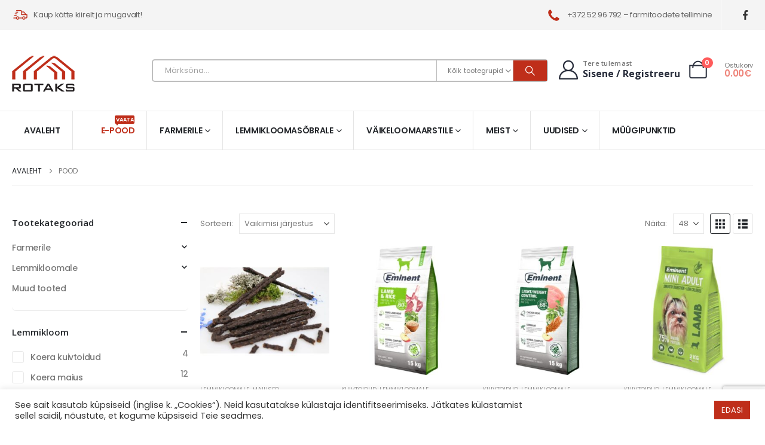

--- FILE ---
content_type: text/html; charset=utf-8
request_url: https://www.google.com/recaptcha/api2/anchor?ar=1&k=6LdtR_UrAAAAAIJrFKlka8d-Pch4zeaA5t2XEUab&co=aHR0cHM6Ly9yb3Rha3MuZWU6NDQz&hl=en&v=N67nZn4AqZkNcbeMu4prBgzg&size=invisible&anchor-ms=20000&execute-ms=30000&cb=u1vk90kzk7xq
body_size: 48975
content:
<!DOCTYPE HTML><html dir="ltr" lang="en"><head><meta http-equiv="Content-Type" content="text/html; charset=UTF-8">
<meta http-equiv="X-UA-Compatible" content="IE=edge">
<title>reCAPTCHA</title>
<style type="text/css">
/* cyrillic-ext */
@font-face {
  font-family: 'Roboto';
  font-style: normal;
  font-weight: 400;
  font-stretch: 100%;
  src: url(//fonts.gstatic.com/s/roboto/v48/KFO7CnqEu92Fr1ME7kSn66aGLdTylUAMa3GUBHMdazTgWw.woff2) format('woff2');
  unicode-range: U+0460-052F, U+1C80-1C8A, U+20B4, U+2DE0-2DFF, U+A640-A69F, U+FE2E-FE2F;
}
/* cyrillic */
@font-face {
  font-family: 'Roboto';
  font-style: normal;
  font-weight: 400;
  font-stretch: 100%;
  src: url(//fonts.gstatic.com/s/roboto/v48/KFO7CnqEu92Fr1ME7kSn66aGLdTylUAMa3iUBHMdazTgWw.woff2) format('woff2');
  unicode-range: U+0301, U+0400-045F, U+0490-0491, U+04B0-04B1, U+2116;
}
/* greek-ext */
@font-face {
  font-family: 'Roboto';
  font-style: normal;
  font-weight: 400;
  font-stretch: 100%;
  src: url(//fonts.gstatic.com/s/roboto/v48/KFO7CnqEu92Fr1ME7kSn66aGLdTylUAMa3CUBHMdazTgWw.woff2) format('woff2');
  unicode-range: U+1F00-1FFF;
}
/* greek */
@font-face {
  font-family: 'Roboto';
  font-style: normal;
  font-weight: 400;
  font-stretch: 100%;
  src: url(//fonts.gstatic.com/s/roboto/v48/KFO7CnqEu92Fr1ME7kSn66aGLdTylUAMa3-UBHMdazTgWw.woff2) format('woff2');
  unicode-range: U+0370-0377, U+037A-037F, U+0384-038A, U+038C, U+038E-03A1, U+03A3-03FF;
}
/* math */
@font-face {
  font-family: 'Roboto';
  font-style: normal;
  font-weight: 400;
  font-stretch: 100%;
  src: url(//fonts.gstatic.com/s/roboto/v48/KFO7CnqEu92Fr1ME7kSn66aGLdTylUAMawCUBHMdazTgWw.woff2) format('woff2');
  unicode-range: U+0302-0303, U+0305, U+0307-0308, U+0310, U+0312, U+0315, U+031A, U+0326-0327, U+032C, U+032F-0330, U+0332-0333, U+0338, U+033A, U+0346, U+034D, U+0391-03A1, U+03A3-03A9, U+03B1-03C9, U+03D1, U+03D5-03D6, U+03F0-03F1, U+03F4-03F5, U+2016-2017, U+2034-2038, U+203C, U+2040, U+2043, U+2047, U+2050, U+2057, U+205F, U+2070-2071, U+2074-208E, U+2090-209C, U+20D0-20DC, U+20E1, U+20E5-20EF, U+2100-2112, U+2114-2115, U+2117-2121, U+2123-214F, U+2190, U+2192, U+2194-21AE, U+21B0-21E5, U+21F1-21F2, U+21F4-2211, U+2213-2214, U+2216-22FF, U+2308-230B, U+2310, U+2319, U+231C-2321, U+2336-237A, U+237C, U+2395, U+239B-23B7, U+23D0, U+23DC-23E1, U+2474-2475, U+25AF, U+25B3, U+25B7, U+25BD, U+25C1, U+25CA, U+25CC, U+25FB, U+266D-266F, U+27C0-27FF, U+2900-2AFF, U+2B0E-2B11, U+2B30-2B4C, U+2BFE, U+3030, U+FF5B, U+FF5D, U+1D400-1D7FF, U+1EE00-1EEFF;
}
/* symbols */
@font-face {
  font-family: 'Roboto';
  font-style: normal;
  font-weight: 400;
  font-stretch: 100%;
  src: url(//fonts.gstatic.com/s/roboto/v48/KFO7CnqEu92Fr1ME7kSn66aGLdTylUAMaxKUBHMdazTgWw.woff2) format('woff2');
  unicode-range: U+0001-000C, U+000E-001F, U+007F-009F, U+20DD-20E0, U+20E2-20E4, U+2150-218F, U+2190, U+2192, U+2194-2199, U+21AF, U+21E6-21F0, U+21F3, U+2218-2219, U+2299, U+22C4-22C6, U+2300-243F, U+2440-244A, U+2460-24FF, U+25A0-27BF, U+2800-28FF, U+2921-2922, U+2981, U+29BF, U+29EB, U+2B00-2BFF, U+4DC0-4DFF, U+FFF9-FFFB, U+10140-1018E, U+10190-1019C, U+101A0, U+101D0-101FD, U+102E0-102FB, U+10E60-10E7E, U+1D2C0-1D2D3, U+1D2E0-1D37F, U+1F000-1F0FF, U+1F100-1F1AD, U+1F1E6-1F1FF, U+1F30D-1F30F, U+1F315, U+1F31C, U+1F31E, U+1F320-1F32C, U+1F336, U+1F378, U+1F37D, U+1F382, U+1F393-1F39F, U+1F3A7-1F3A8, U+1F3AC-1F3AF, U+1F3C2, U+1F3C4-1F3C6, U+1F3CA-1F3CE, U+1F3D4-1F3E0, U+1F3ED, U+1F3F1-1F3F3, U+1F3F5-1F3F7, U+1F408, U+1F415, U+1F41F, U+1F426, U+1F43F, U+1F441-1F442, U+1F444, U+1F446-1F449, U+1F44C-1F44E, U+1F453, U+1F46A, U+1F47D, U+1F4A3, U+1F4B0, U+1F4B3, U+1F4B9, U+1F4BB, U+1F4BF, U+1F4C8-1F4CB, U+1F4D6, U+1F4DA, U+1F4DF, U+1F4E3-1F4E6, U+1F4EA-1F4ED, U+1F4F7, U+1F4F9-1F4FB, U+1F4FD-1F4FE, U+1F503, U+1F507-1F50B, U+1F50D, U+1F512-1F513, U+1F53E-1F54A, U+1F54F-1F5FA, U+1F610, U+1F650-1F67F, U+1F687, U+1F68D, U+1F691, U+1F694, U+1F698, U+1F6AD, U+1F6B2, U+1F6B9-1F6BA, U+1F6BC, U+1F6C6-1F6CF, U+1F6D3-1F6D7, U+1F6E0-1F6EA, U+1F6F0-1F6F3, U+1F6F7-1F6FC, U+1F700-1F7FF, U+1F800-1F80B, U+1F810-1F847, U+1F850-1F859, U+1F860-1F887, U+1F890-1F8AD, U+1F8B0-1F8BB, U+1F8C0-1F8C1, U+1F900-1F90B, U+1F93B, U+1F946, U+1F984, U+1F996, U+1F9E9, U+1FA00-1FA6F, U+1FA70-1FA7C, U+1FA80-1FA89, U+1FA8F-1FAC6, U+1FACE-1FADC, U+1FADF-1FAE9, U+1FAF0-1FAF8, U+1FB00-1FBFF;
}
/* vietnamese */
@font-face {
  font-family: 'Roboto';
  font-style: normal;
  font-weight: 400;
  font-stretch: 100%;
  src: url(//fonts.gstatic.com/s/roboto/v48/KFO7CnqEu92Fr1ME7kSn66aGLdTylUAMa3OUBHMdazTgWw.woff2) format('woff2');
  unicode-range: U+0102-0103, U+0110-0111, U+0128-0129, U+0168-0169, U+01A0-01A1, U+01AF-01B0, U+0300-0301, U+0303-0304, U+0308-0309, U+0323, U+0329, U+1EA0-1EF9, U+20AB;
}
/* latin-ext */
@font-face {
  font-family: 'Roboto';
  font-style: normal;
  font-weight: 400;
  font-stretch: 100%;
  src: url(//fonts.gstatic.com/s/roboto/v48/KFO7CnqEu92Fr1ME7kSn66aGLdTylUAMa3KUBHMdazTgWw.woff2) format('woff2');
  unicode-range: U+0100-02BA, U+02BD-02C5, U+02C7-02CC, U+02CE-02D7, U+02DD-02FF, U+0304, U+0308, U+0329, U+1D00-1DBF, U+1E00-1E9F, U+1EF2-1EFF, U+2020, U+20A0-20AB, U+20AD-20C0, U+2113, U+2C60-2C7F, U+A720-A7FF;
}
/* latin */
@font-face {
  font-family: 'Roboto';
  font-style: normal;
  font-weight: 400;
  font-stretch: 100%;
  src: url(//fonts.gstatic.com/s/roboto/v48/KFO7CnqEu92Fr1ME7kSn66aGLdTylUAMa3yUBHMdazQ.woff2) format('woff2');
  unicode-range: U+0000-00FF, U+0131, U+0152-0153, U+02BB-02BC, U+02C6, U+02DA, U+02DC, U+0304, U+0308, U+0329, U+2000-206F, U+20AC, U+2122, U+2191, U+2193, U+2212, U+2215, U+FEFF, U+FFFD;
}
/* cyrillic-ext */
@font-face {
  font-family: 'Roboto';
  font-style: normal;
  font-weight: 500;
  font-stretch: 100%;
  src: url(//fonts.gstatic.com/s/roboto/v48/KFO7CnqEu92Fr1ME7kSn66aGLdTylUAMa3GUBHMdazTgWw.woff2) format('woff2');
  unicode-range: U+0460-052F, U+1C80-1C8A, U+20B4, U+2DE0-2DFF, U+A640-A69F, U+FE2E-FE2F;
}
/* cyrillic */
@font-face {
  font-family: 'Roboto';
  font-style: normal;
  font-weight: 500;
  font-stretch: 100%;
  src: url(//fonts.gstatic.com/s/roboto/v48/KFO7CnqEu92Fr1ME7kSn66aGLdTylUAMa3iUBHMdazTgWw.woff2) format('woff2');
  unicode-range: U+0301, U+0400-045F, U+0490-0491, U+04B0-04B1, U+2116;
}
/* greek-ext */
@font-face {
  font-family: 'Roboto';
  font-style: normal;
  font-weight: 500;
  font-stretch: 100%;
  src: url(//fonts.gstatic.com/s/roboto/v48/KFO7CnqEu92Fr1ME7kSn66aGLdTylUAMa3CUBHMdazTgWw.woff2) format('woff2');
  unicode-range: U+1F00-1FFF;
}
/* greek */
@font-face {
  font-family: 'Roboto';
  font-style: normal;
  font-weight: 500;
  font-stretch: 100%;
  src: url(//fonts.gstatic.com/s/roboto/v48/KFO7CnqEu92Fr1ME7kSn66aGLdTylUAMa3-UBHMdazTgWw.woff2) format('woff2');
  unicode-range: U+0370-0377, U+037A-037F, U+0384-038A, U+038C, U+038E-03A1, U+03A3-03FF;
}
/* math */
@font-face {
  font-family: 'Roboto';
  font-style: normal;
  font-weight: 500;
  font-stretch: 100%;
  src: url(//fonts.gstatic.com/s/roboto/v48/KFO7CnqEu92Fr1ME7kSn66aGLdTylUAMawCUBHMdazTgWw.woff2) format('woff2');
  unicode-range: U+0302-0303, U+0305, U+0307-0308, U+0310, U+0312, U+0315, U+031A, U+0326-0327, U+032C, U+032F-0330, U+0332-0333, U+0338, U+033A, U+0346, U+034D, U+0391-03A1, U+03A3-03A9, U+03B1-03C9, U+03D1, U+03D5-03D6, U+03F0-03F1, U+03F4-03F5, U+2016-2017, U+2034-2038, U+203C, U+2040, U+2043, U+2047, U+2050, U+2057, U+205F, U+2070-2071, U+2074-208E, U+2090-209C, U+20D0-20DC, U+20E1, U+20E5-20EF, U+2100-2112, U+2114-2115, U+2117-2121, U+2123-214F, U+2190, U+2192, U+2194-21AE, U+21B0-21E5, U+21F1-21F2, U+21F4-2211, U+2213-2214, U+2216-22FF, U+2308-230B, U+2310, U+2319, U+231C-2321, U+2336-237A, U+237C, U+2395, U+239B-23B7, U+23D0, U+23DC-23E1, U+2474-2475, U+25AF, U+25B3, U+25B7, U+25BD, U+25C1, U+25CA, U+25CC, U+25FB, U+266D-266F, U+27C0-27FF, U+2900-2AFF, U+2B0E-2B11, U+2B30-2B4C, U+2BFE, U+3030, U+FF5B, U+FF5D, U+1D400-1D7FF, U+1EE00-1EEFF;
}
/* symbols */
@font-face {
  font-family: 'Roboto';
  font-style: normal;
  font-weight: 500;
  font-stretch: 100%;
  src: url(//fonts.gstatic.com/s/roboto/v48/KFO7CnqEu92Fr1ME7kSn66aGLdTylUAMaxKUBHMdazTgWw.woff2) format('woff2');
  unicode-range: U+0001-000C, U+000E-001F, U+007F-009F, U+20DD-20E0, U+20E2-20E4, U+2150-218F, U+2190, U+2192, U+2194-2199, U+21AF, U+21E6-21F0, U+21F3, U+2218-2219, U+2299, U+22C4-22C6, U+2300-243F, U+2440-244A, U+2460-24FF, U+25A0-27BF, U+2800-28FF, U+2921-2922, U+2981, U+29BF, U+29EB, U+2B00-2BFF, U+4DC0-4DFF, U+FFF9-FFFB, U+10140-1018E, U+10190-1019C, U+101A0, U+101D0-101FD, U+102E0-102FB, U+10E60-10E7E, U+1D2C0-1D2D3, U+1D2E0-1D37F, U+1F000-1F0FF, U+1F100-1F1AD, U+1F1E6-1F1FF, U+1F30D-1F30F, U+1F315, U+1F31C, U+1F31E, U+1F320-1F32C, U+1F336, U+1F378, U+1F37D, U+1F382, U+1F393-1F39F, U+1F3A7-1F3A8, U+1F3AC-1F3AF, U+1F3C2, U+1F3C4-1F3C6, U+1F3CA-1F3CE, U+1F3D4-1F3E0, U+1F3ED, U+1F3F1-1F3F3, U+1F3F5-1F3F7, U+1F408, U+1F415, U+1F41F, U+1F426, U+1F43F, U+1F441-1F442, U+1F444, U+1F446-1F449, U+1F44C-1F44E, U+1F453, U+1F46A, U+1F47D, U+1F4A3, U+1F4B0, U+1F4B3, U+1F4B9, U+1F4BB, U+1F4BF, U+1F4C8-1F4CB, U+1F4D6, U+1F4DA, U+1F4DF, U+1F4E3-1F4E6, U+1F4EA-1F4ED, U+1F4F7, U+1F4F9-1F4FB, U+1F4FD-1F4FE, U+1F503, U+1F507-1F50B, U+1F50D, U+1F512-1F513, U+1F53E-1F54A, U+1F54F-1F5FA, U+1F610, U+1F650-1F67F, U+1F687, U+1F68D, U+1F691, U+1F694, U+1F698, U+1F6AD, U+1F6B2, U+1F6B9-1F6BA, U+1F6BC, U+1F6C6-1F6CF, U+1F6D3-1F6D7, U+1F6E0-1F6EA, U+1F6F0-1F6F3, U+1F6F7-1F6FC, U+1F700-1F7FF, U+1F800-1F80B, U+1F810-1F847, U+1F850-1F859, U+1F860-1F887, U+1F890-1F8AD, U+1F8B0-1F8BB, U+1F8C0-1F8C1, U+1F900-1F90B, U+1F93B, U+1F946, U+1F984, U+1F996, U+1F9E9, U+1FA00-1FA6F, U+1FA70-1FA7C, U+1FA80-1FA89, U+1FA8F-1FAC6, U+1FACE-1FADC, U+1FADF-1FAE9, U+1FAF0-1FAF8, U+1FB00-1FBFF;
}
/* vietnamese */
@font-face {
  font-family: 'Roboto';
  font-style: normal;
  font-weight: 500;
  font-stretch: 100%;
  src: url(//fonts.gstatic.com/s/roboto/v48/KFO7CnqEu92Fr1ME7kSn66aGLdTylUAMa3OUBHMdazTgWw.woff2) format('woff2');
  unicode-range: U+0102-0103, U+0110-0111, U+0128-0129, U+0168-0169, U+01A0-01A1, U+01AF-01B0, U+0300-0301, U+0303-0304, U+0308-0309, U+0323, U+0329, U+1EA0-1EF9, U+20AB;
}
/* latin-ext */
@font-face {
  font-family: 'Roboto';
  font-style: normal;
  font-weight: 500;
  font-stretch: 100%;
  src: url(//fonts.gstatic.com/s/roboto/v48/KFO7CnqEu92Fr1ME7kSn66aGLdTylUAMa3KUBHMdazTgWw.woff2) format('woff2');
  unicode-range: U+0100-02BA, U+02BD-02C5, U+02C7-02CC, U+02CE-02D7, U+02DD-02FF, U+0304, U+0308, U+0329, U+1D00-1DBF, U+1E00-1E9F, U+1EF2-1EFF, U+2020, U+20A0-20AB, U+20AD-20C0, U+2113, U+2C60-2C7F, U+A720-A7FF;
}
/* latin */
@font-face {
  font-family: 'Roboto';
  font-style: normal;
  font-weight: 500;
  font-stretch: 100%;
  src: url(//fonts.gstatic.com/s/roboto/v48/KFO7CnqEu92Fr1ME7kSn66aGLdTylUAMa3yUBHMdazQ.woff2) format('woff2');
  unicode-range: U+0000-00FF, U+0131, U+0152-0153, U+02BB-02BC, U+02C6, U+02DA, U+02DC, U+0304, U+0308, U+0329, U+2000-206F, U+20AC, U+2122, U+2191, U+2193, U+2212, U+2215, U+FEFF, U+FFFD;
}
/* cyrillic-ext */
@font-face {
  font-family: 'Roboto';
  font-style: normal;
  font-weight: 900;
  font-stretch: 100%;
  src: url(//fonts.gstatic.com/s/roboto/v48/KFO7CnqEu92Fr1ME7kSn66aGLdTylUAMa3GUBHMdazTgWw.woff2) format('woff2');
  unicode-range: U+0460-052F, U+1C80-1C8A, U+20B4, U+2DE0-2DFF, U+A640-A69F, U+FE2E-FE2F;
}
/* cyrillic */
@font-face {
  font-family: 'Roboto';
  font-style: normal;
  font-weight: 900;
  font-stretch: 100%;
  src: url(//fonts.gstatic.com/s/roboto/v48/KFO7CnqEu92Fr1ME7kSn66aGLdTylUAMa3iUBHMdazTgWw.woff2) format('woff2');
  unicode-range: U+0301, U+0400-045F, U+0490-0491, U+04B0-04B1, U+2116;
}
/* greek-ext */
@font-face {
  font-family: 'Roboto';
  font-style: normal;
  font-weight: 900;
  font-stretch: 100%;
  src: url(//fonts.gstatic.com/s/roboto/v48/KFO7CnqEu92Fr1ME7kSn66aGLdTylUAMa3CUBHMdazTgWw.woff2) format('woff2');
  unicode-range: U+1F00-1FFF;
}
/* greek */
@font-face {
  font-family: 'Roboto';
  font-style: normal;
  font-weight: 900;
  font-stretch: 100%;
  src: url(//fonts.gstatic.com/s/roboto/v48/KFO7CnqEu92Fr1ME7kSn66aGLdTylUAMa3-UBHMdazTgWw.woff2) format('woff2');
  unicode-range: U+0370-0377, U+037A-037F, U+0384-038A, U+038C, U+038E-03A1, U+03A3-03FF;
}
/* math */
@font-face {
  font-family: 'Roboto';
  font-style: normal;
  font-weight: 900;
  font-stretch: 100%;
  src: url(//fonts.gstatic.com/s/roboto/v48/KFO7CnqEu92Fr1ME7kSn66aGLdTylUAMawCUBHMdazTgWw.woff2) format('woff2');
  unicode-range: U+0302-0303, U+0305, U+0307-0308, U+0310, U+0312, U+0315, U+031A, U+0326-0327, U+032C, U+032F-0330, U+0332-0333, U+0338, U+033A, U+0346, U+034D, U+0391-03A1, U+03A3-03A9, U+03B1-03C9, U+03D1, U+03D5-03D6, U+03F0-03F1, U+03F4-03F5, U+2016-2017, U+2034-2038, U+203C, U+2040, U+2043, U+2047, U+2050, U+2057, U+205F, U+2070-2071, U+2074-208E, U+2090-209C, U+20D0-20DC, U+20E1, U+20E5-20EF, U+2100-2112, U+2114-2115, U+2117-2121, U+2123-214F, U+2190, U+2192, U+2194-21AE, U+21B0-21E5, U+21F1-21F2, U+21F4-2211, U+2213-2214, U+2216-22FF, U+2308-230B, U+2310, U+2319, U+231C-2321, U+2336-237A, U+237C, U+2395, U+239B-23B7, U+23D0, U+23DC-23E1, U+2474-2475, U+25AF, U+25B3, U+25B7, U+25BD, U+25C1, U+25CA, U+25CC, U+25FB, U+266D-266F, U+27C0-27FF, U+2900-2AFF, U+2B0E-2B11, U+2B30-2B4C, U+2BFE, U+3030, U+FF5B, U+FF5D, U+1D400-1D7FF, U+1EE00-1EEFF;
}
/* symbols */
@font-face {
  font-family: 'Roboto';
  font-style: normal;
  font-weight: 900;
  font-stretch: 100%;
  src: url(//fonts.gstatic.com/s/roboto/v48/KFO7CnqEu92Fr1ME7kSn66aGLdTylUAMaxKUBHMdazTgWw.woff2) format('woff2');
  unicode-range: U+0001-000C, U+000E-001F, U+007F-009F, U+20DD-20E0, U+20E2-20E4, U+2150-218F, U+2190, U+2192, U+2194-2199, U+21AF, U+21E6-21F0, U+21F3, U+2218-2219, U+2299, U+22C4-22C6, U+2300-243F, U+2440-244A, U+2460-24FF, U+25A0-27BF, U+2800-28FF, U+2921-2922, U+2981, U+29BF, U+29EB, U+2B00-2BFF, U+4DC0-4DFF, U+FFF9-FFFB, U+10140-1018E, U+10190-1019C, U+101A0, U+101D0-101FD, U+102E0-102FB, U+10E60-10E7E, U+1D2C0-1D2D3, U+1D2E0-1D37F, U+1F000-1F0FF, U+1F100-1F1AD, U+1F1E6-1F1FF, U+1F30D-1F30F, U+1F315, U+1F31C, U+1F31E, U+1F320-1F32C, U+1F336, U+1F378, U+1F37D, U+1F382, U+1F393-1F39F, U+1F3A7-1F3A8, U+1F3AC-1F3AF, U+1F3C2, U+1F3C4-1F3C6, U+1F3CA-1F3CE, U+1F3D4-1F3E0, U+1F3ED, U+1F3F1-1F3F3, U+1F3F5-1F3F7, U+1F408, U+1F415, U+1F41F, U+1F426, U+1F43F, U+1F441-1F442, U+1F444, U+1F446-1F449, U+1F44C-1F44E, U+1F453, U+1F46A, U+1F47D, U+1F4A3, U+1F4B0, U+1F4B3, U+1F4B9, U+1F4BB, U+1F4BF, U+1F4C8-1F4CB, U+1F4D6, U+1F4DA, U+1F4DF, U+1F4E3-1F4E6, U+1F4EA-1F4ED, U+1F4F7, U+1F4F9-1F4FB, U+1F4FD-1F4FE, U+1F503, U+1F507-1F50B, U+1F50D, U+1F512-1F513, U+1F53E-1F54A, U+1F54F-1F5FA, U+1F610, U+1F650-1F67F, U+1F687, U+1F68D, U+1F691, U+1F694, U+1F698, U+1F6AD, U+1F6B2, U+1F6B9-1F6BA, U+1F6BC, U+1F6C6-1F6CF, U+1F6D3-1F6D7, U+1F6E0-1F6EA, U+1F6F0-1F6F3, U+1F6F7-1F6FC, U+1F700-1F7FF, U+1F800-1F80B, U+1F810-1F847, U+1F850-1F859, U+1F860-1F887, U+1F890-1F8AD, U+1F8B0-1F8BB, U+1F8C0-1F8C1, U+1F900-1F90B, U+1F93B, U+1F946, U+1F984, U+1F996, U+1F9E9, U+1FA00-1FA6F, U+1FA70-1FA7C, U+1FA80-1FA89, U+1FA8F-1FAC6, U+1FACE-1FADC, U+1FADF-1FAE9, U+1FAF0-1FAF8, U+1FB00-1FBFF;
}
/* vietnamese */
@font-face {
  font-family: 'Roboto';
  font-style: normal;
  font-weight: 900;
  font-stretch: 100%;
  src: url(//fonts.gstatic.com/s/roboto/v48/KFO7CnqEu92Fr1ME7kSn66aGLdTylUAMa3OUBHMdazTgWw.woff2) format('woff2');
  unicode-range: U+0102-0103, U+0110-0111, U+0128-0129, U+0168-0169, U+01A0-01A1, U+01AF-01B0, U+0300-0301, U+0303-0304, U+0308-0309, U+0323, U+0329, U+1EA0-1EF9, U+20AB;
}
/* latin-ext */
@font-face {
  font-family: 'Roboto';
  font-style: normal;
  font-weight: 900;
  font-stretch: 100%;
  src: url(//fonts.gstatic.com/s/roboto/v48/KFO7CnqEu92Fr1ME7kSn66aGLdTylUAMa3KUBHMdazTgWw.woff2) format('woff2');
  unicode-range: U+0100-02BA, U+02BD-02C5, U+02C7-02CC, U+02CE-02D7, U+02DD-02FF, U+0304, U+0308, U+0329, U+1D00-1DBF, U+1E00-1E9F, U+1EF2-1EFF, U+2020, U+20A0-20AB, U+20AD-20C0, U+2113, U+2C60-2C7F, U+A720-A7FF;
}
/* latin */
@font-face {
  font-family: 'Roboto';
  font-style: normal;
  font-weight: 900;
  font-stretch: 100%;
  src: url(//fonts.gstatic.com/s/roboto/v48/KFO7CnqEu92Fr1ME7kSn66aGLdTylUAMa3yUBHMdazQ.woff2) format('woff2');
  unicode-range: U+0000-00FF, U+0131, U+0152-0153, U+02BB-02BC, U+02C6, U+02DA, U+02DC, U+0304, U+0308, U+0329, U+2000-206F, U+20AC, U+2122, U+2191, U+2193, U+2212, U+2215, U+FEFF, U+FFFD;
}

</style>
<link rel="stylesheet" type="text/css" href="https://www.gstatic.com/recaptcha/releases/N67nZn4AqZkNcbeMu4prBgzg/styles__ltr.css">
<script nonce="NlaaiGdGuATtOmrSFr8_Mg" type="text/javascript">window['__recaptcha_api'] = 'https://www.google.com/recaptcha/api2/';</script>
<script type="text/javascript" src="https://www.gstatic.com/recaptcha/releases/N67nZn4AqZkNcbeMu4prBgzg/recaptcha__en.js" nonce="NlaaiGdGuATtOmrSFr8_Mg">
      
    </script></head>
<body><div id="rc-anchor-alert" class="rc-anchor-alert"></div>
<input type="hidden" id="recaptcha-token" value="[base64]">
<script type="text/javascript" nonce="NlaaiGdGuATtOmrSFr8_Mg">
      recaptcha.anchor.Main.init("[\x22ainput\x22,[\x22bgdata\x22,\x22\x22,\[base64]/[base64]/[base64]/[base64]/[base64]/[base64]/KGcoTywyNTMsTy5PKSxVRyhPLEMpKTpnKE8sMjUzLEMpLE8pKSxsKSksTykpfSxieT1mdW5jdGlvbihDLE8sdSxsKXtmb3IobD0odT1SKEMpLDApO08+MDtPLS0pbD1sPDw4fFooQyk7ZyhDLHUsbCl9LFVHPWZ1bmN0aW9uKEMsTyl7Qy5pLmxlbmd0aD4xMDQ/[base64]/[base64]/[base64]/[base64]/[base64]/[base64]/[base64]\\u003d\x22,\[base64]\\u003d\\u003d\x22,\x22w4pPdMKvwrFJTsK4dEJhw6A8wqXCt8OSwrlawp4+w7sNZHrCscK+worCk8O/woA/KMOew4LDjHwBwr/DpsOmworDmkgaKcKcwooCLD9JBcOvw6vDjsKGwpRQViJ6w5sFw4XCuCvCnRFNVcOzw6PCijLCjsKbXMOOfcO9wrJcwq5vLT8ew5DCsEHCrMOQC8O/[base64]/CgXweBcOIN1XCkVAtw5LDuwjCiXctQsOSw4sSw7/[base64]/BQHCh8KSc37Duh/CkMKqw7dlIsOpwqDCg8KDZMO5BVXDqcK4woMEwonCrcKNw5rDrWbCgl4Sw5cVwo4Ew4vCm8KRwqDDv8OZRsKDIMOsw7t/wqrDrsKmwo56w7zCrBhqIsKXHsOEdVnClMKCD3LCrcOAw5ckw7JTw5M4BMONdMKew4Yuw4vCgVHDhMK3wpvCscO7Czgnw5wQUsK+XsKPUMK1QMO6fwfCuQMVwpTDuMOZwrzClHJ4R8K0U1g7e8OLw75zwqRSK07DshpDw6p9w43CisKew78iE8OAwq7CicOvJFrCv8K/w44hw4JOw4wVFMK0w71Pw7dvBCTDjw7Cu8Kow5E9w44yw4PCn8KvLcKVTwrDmMO2BsO7EHTCisKoKh7DplptWQPDtjnDpUkOTsObCcK2wpnDvMKka8K/[base64]/Ck8O7fsKiw6kONcKuwrDDknV7KcK4Z8OFKMOWDcO4DATDocO3VAVQBTBgwopiJjJiIMK1wqJ4dCJEw5g3wqHCkzTDnnlgwptIWhzCksKZwrEaAcOzwrEBwonDvAzCp3Zlfm/CvsKCI8OKBUbDnXXDkxArw5zCskxNB8Knwr9iQQLChsKywrPDpcO4w5jCnMOqecO1OsKFfMO0QcOdwrJ0QMKKaTEAwq7DrlrDnsKvacOtw6o2JcOzasOmw7FJw7IDwp3CgMK+cgzDjhTCv0cAwoDChVbDq8KgcMO/w7FVWsKAMR5RwoE5UsO6JgYGXUVNwpjCsMKgw7jDnVwKCMK0wqZhFGbDkRg4dMOPQMK7w4gEwoF8w5l6wpDDnMK9McOaYsKVwqXDo2LDuFo2wrbDvcKLW8KffsOPY8OTecOUBsK1bMOhDjF3WMO/fS1RNk4ZwqNKM8OCw5vCn8OYwoDDjg7Du2jCrMOUT8KaQVBkwpNkIwp6J8Kuw5cQOcOmwovDrsO5dHt8a8OPwrLDoFd5w5XDgzfCmwF5w7R5T3g2w63CrjZZRHvDrjRLw7bDtjHCr15Qw5B4BMKKw5/Cvg/CkMONw44iw6/CoWpNw5Nrd8KiJMKSWcKGWEPDqQ9ZTX4mBsKcLActw5PCsFzDnMK3w77Ci8KcWjFxw5Fgw4NmYWAlw4fDjnLCgsKUMkzCkmzClgHCusKtHksJFnc7wqfCgcOoKMKVwqXCjcKeDcKdYMOiaybCq8OrEELCpsODI0Mywq8/Q3M+w7EKwp8CeMOWwogQw4vCmMORwoAdPEzCpnx8EWzDmkbDvsKVw67DscOMasOOwpzDrUpvw7hVScKkw4J1ZV3Co8KTHMKKwq0mwp94XHd9G8Obw4LDjMO3QMK/[base64]/wrdzw7FGKCvClDTChcKiwq0Nw4NXw63CpWg1w6TCiAfDqsK6w4rCmlTDjy7ChMOoMwRqHMOiw69/wpvCm8Owwr0iwpBAw6cXAsOxwr/DvcKmB1rCpcONwosZw6/DuxNbw5bDv8K0BloVYj/ChRV2SsOtfnPDusKjwoLCkAPClMO+w7bCu8KOwqoMXsKCQcKIIcOswoDDgm5DwrZ4wonChUk8CMKER8KFUhTCvR8/HsKbwqjDqMODCgooJx7Cj1nDpCXDm2QfaMOPHcOLBGLCilbDtDnDrVTDvsORX8OzwofClsO7wq5WPgXDkMOGLMOQwo7CosK3YsKgUSNEXEDCtcOVGcO/Inw9w7E5w5/DmykSw6nDjcKzwpUQw6MrSFASACRkwoNuw5PCgV0xTcKfw5/CjwxQDirDjhBRJsOKQ8OZaxPDp8OzwrIydsKvDi91w68cw4vDjcO+ViDDv3rCnsKvF25Ww7XCosK8w4rDlcOCwpjCtHMWwrfChl/[base64]/w7kzwoDCpMKaIsK7wrTCvQddwpkrTG3CscKVw7TCicKXA8OHeFvDu8O0SSbDuEXCuMKGw4QwKcKww5XDgRDCt8KPcwtzEcKMYcOZwq/DtcKpwpkvwqzCvkg8w4DDlMKjw5loPsO4W8KTRnTCmcKAFMKQwrJZMWsLHMOSw5RZw6FkWcKjc8O6w6fCg1bCrcKXLsKlSk3DlMK9QsOhPMKdw4V+wr/Dk8OEAjEOV8OoUT4ow4tbw6pbbykbVMO/[base64]/CvxBhwrnDrcOcSTsRTzFRw451woXCl8OawpTCpwLDrMOnJcOmwpfCnQbDknPDtRh+ccOrfAfDq8KTMsOlwqZXwrDChQLCmcKDwrl7w7ZAwrnCgiZYZMK5WFF/wrJMw7c+wr/CkCQxasKBw4RnwqvCncOTw5jCkSELEnTDm8K2wqo4w4nCrQNhUsO2DMKSw74Hw74AahHDp8OnwpvDkDBfw4fCk0Mww7LCl00lwr/DukZUw4F+NC3CkHLDhMKEw5DChcKpwqtLw7vDlsKEFXHDusKUesKVwr9XwpJ+w6/CvxhRwr4iw47DnQZLw4jDlMOmwqcBaiDDq1gpw6XClUvDvUHCrsOdPMKdc8KtwoHCvMOZwrnDj8Kpf8KSwpvDpsKgw4pMw7dbTiB/SnUaQMONVg3CvcK5YMKEw6p/[base64]/DpcOlwr3DlVV5CSwmwp4begTDksKbw7trw4c8w7dEwrTDq8K+FyAhw7lww7fCt3/[base64]/JcK/ZMOjIcKaHi7Cq8KbwpDDl8OtGggsVE7CtFR9wo7CtCLChcO9FsOgA8OiXGV8OMO8wonDgcO5w4l6LcObWsK/WMO7JMKpwogdw78kw7nDlUcbwrjCk2VjwrzDsQJsw6nDkE5OemZCZ8K5w7gfNsKJIcOlTsOmAcK6ZEIqwqxGNR3Ck8OJw7/CkmjCjXFNwqBfLsKkKMKUwpXCq2VdUMKPw6LCtgFyw4TDl8OLwroqw63Cq8KbBBnCrcOXW1sBw7rCi8K7woU6wpkOw5/DkERdwqTDgVFew4DCvsOtFcK4wp01dMKVwpt8wqcdw7fDnsOiw4lGPsOLw6bCm8KSw59xwr/CoMK5w4PDjW/CohYlLjDDlGtjXRV8L8OHfMODw60xwrYkw5DDlhQEw4UwwrvDrDPCi8KBwpbDt8OLDMOJw6p4wqd9dWp+GcOlwpUewpfDuMOxw6nDlW/DisKkTRg4VsOGGAwcBywgRkfDuzITw7zCjFEAGcKGTcOvw43CjX/[base64]/w5QJUhjDpCU6w4rDgsKvUjYGwqBXwpQzwqTCtkPCnjDCrsKbwq7Ch8KndgRmOsOswpLDuzDCpgsYdsKPLcOFw51XHcOpwpzDjMKmw6PDrsKyNQVtNBvDj2bCmsOuwo/[base64]/DlcK3HcOXw73DnMK4bjsNHHjDjcOdwrZxw5NIwrPDnDnCrMKpwql1wr7CpQXCs8KfEjYMDEXDqcOTbyoXw47DggLDhMOBw7s1Fl05wqYyKsKiGcKsw64KwoECPMKPw6nCksOwCsK+wodgRRzDmXUeF8K6eBzDpnklwp3DlG0Iw6N+EsK9YALCgR/Dt8OjQGfCg3YEw71ME8KaV8K0bHY7SF7Ck3HCkMKLZXTCmWXDj3dbN8KMw6Eew5DCicKhEzVhWjEiFcONwo3DlMO3wp3Ct2dmwrsydFXDhMKRUn7Dn8KywqM9EMKnwpbCsg19AMOwIwjDvnPDi8KITxVMw65mTWjDtyFUwoXCtyXDmWdaw4JXw4/Dq3UrOcO8e8KZwpU2woo0w5A8wr3Dv8KXwqrCkhDDrMOrXCfDn8OXUcKRQlLDpQEKw4gYKcKnwrrChcOIw7JmwotrwrYTBx7Ds2PDoCcqw5XDj8Ohc8O7AHtuwpIGwp/Cs8KuwqLCqsK1w7nCgcKWwrpsw5YeAzA1wpx2cMOVw6bDnABBHhwCecOmwrXDnMOBHUjDsmXDilJjPMKtw4PDk8Kbwp3CixsWwrDCq8OAbsOqwqMENlfCmsO+MwA9w7PCrD3DsztbwqtYG0ZhWmPDv3PCvMO/DVTCisOKwrowW8KbwrvDvcKuwoHCmMKBwqvDlmfCvwfCpMO9LV3DtsOdFhnCocOfwprCiD7Dt8KfPX7CssORasOHwpPCtCPClQ5nwqsrFUzCpMO5OMKmc8ORX8O0UMK8w5wlWFvDtx/DjcKBKMOOw7bDiS/CnU0iw63CvcO6wpnCpcKPOTLCicOEw68PHDXCicK3NgxkTFHDpcKxTDM6bsKXOsK+TMKew7zChcOgRcOITcOwwrQqTVDCkcO3wr/Cl8OAw7ckwpHCsjtgNMOCIRjCrcODdiR1wr9MwotWLMKdw516w7hPw5LCvh/DkMKFdMOxwq9pwqQ+w5XDvRxzw4PDiFjDhcOYw4hDRR5dwpjDqWJFwrBeWMOCw6PCnl9Bw7rDnsKePMKOCSbChQfDtEpPwqMvw5cZKMKGe1h3w7/Cn8OvwpDCsMO1wqbDncKcMMKgaMOdwrPCscOGw5zDusKXCcKGwqsFwrg1WMOTw6vDsMO6w7nDqMOcw5PCtwMwwpTDrGcQOwLCsnLCqRsow7nCu8ONScKMwovDkMKzwoknT3HDkBbClcKDw7DCqzMIw6MuQsOzwqTCj8KQw73DkcKSK8OXW8Kyw5bDssK3w4nCoz/[base64]/CErDkywSb8K/[base64]/DosObXsOMw5bCuytvfMKDwpRWATTDq8Oewp/Dh3nDmsKACnbDoyLCjjdid8OALjrDnsOiw4EIwqLDkGI6U2AhRsOvwpFNTsKkw49DTWPCgMKVWnLDscOVw5Bmw5vDgMKgwq5zeiQOw4vCumRbw6o1Ui8Ywp/Di8Kvw5/CtsK1w6Ivw4HCqXMvw6HCocKuBMK2w5pkV8KYIjHCqFbChcKew5jDvlBNbcOUw5koGGFiTWDCnsKaYG7DmcK1wpxVw4JKcXbDizgGwr7DssOLw7PCnsK+w7tvA30aDkk6PTrCusOpcW5Vw77CuDvCo087w5QQwpF+wq/Dh8O1wqgHw4XCgsKbwojDmgjDlRPDiDhpwodYP0vCnsOuw5XDqMK9w6TCi8K7XcKbc8O4w6XClEXCrMK9wrZiwoLCulV9w5zDlsK8MHwmwpPCpTDDlwrCn8Oxwo/ChXlRwoMBwr/DhcO5HsKSd8O5UVJrLyoyWMK6wrgPw68lT2YPY8ONAFQIGD/DrQ98T8OuCxA7HcKJLHTCh3vChXAjw5Niw5XClcKyw5xvwoTDhiQ6JgdnwrvCtcOew5XCvGXDpyzDlsOIwo95w6fCoi5gworChAPDn8KKw5/[base64]/CiMOWfhDCm8O+RhPDu8Omw7BXUsOtYcOXwqcpWizDk8Kzw7fCpQjCj8Kqw7zCnFzDjMKdwpgpA3lsHVE3w7nDjMOpYwLDgw8fXMOJw79iwqIxw5RDQ0PCh8OOO3zCjcKML8OHw7LDvXNMw6PConVPwqF3wo3DryfDjsOQwqkKCMOMwq/DlsOSw5DCkMKVwoEbE1/Dpz54WMOrwqrCk8K/w7fDhMKuwrLCjsK9D8O8SFfCnMOdwqcTJ3NeB8ONNlfCssK+w5fDmMOyT8Okw6jDiH/[base64]/MCEgw4bChlVswp0vwoNjGU1AelzDtMOLwqESUBx/wrzCoAfDvGPDlh49bVNUEFMtwqhtwpTCrMOCw5rDjMK+T8OBwoQ5wrc+w6JDwo/DlMOvwqrDkMKHBsKJGC0Ka01fDMOqw59iwqAqwo0Gw6PClCQLP0ULUsOYCsKRag/[base64]/ClsKLCsOuMsKuwpAVwpkYwqLCvcK2w7gRwqxkwprDucKAKMKdYcKuWA7DpsK4w4IPKnDCgsOOEHPDgiTDhVTCplQtKCrCtSjDmGxfBlhwVcOgMcOCw6pQG23DoSNgDsKwXjBYwoERwrLCqcKEBsKww6/CnMKJw6Ahw71IHcOBGWHDvsOqd8OVw6LDgBnCp8OzwpwsJMO8STLDl8OifX0lJcKxw7/CqSnCnsOpFmZ/woDDvEPDqMOOwoTDj8KoZwTDocOwwrjCuljDp1Rdw6PDr8KwwogXw7svwpjCh8KLwoPDtV3DusKTwrrDrnA/wpx2w7k2w5/DtcOcc8Klw7R3B8O0TsOtDCfCg8KNwpkKw7nCkiXDnDU/BgnCkQMTwqXDgBVkSCnCmSbClMOMSMOMwo8/SifDs8KVH1Mhw5LCgcO1w7/Cu8K4dcODwp5dFnTCt8OVM1g9w67Cp0/CiMK9w7TDsGLDjWnCl8KEYnZGCsK/w5cZVmrDpMKjwr4+R33Cs8K3W8KNABoCMcK/dDRjFMKkcsKVOlUHdsKQw6TCrcKmGsK+NQkFw7nDlmAKw4LCgifDnMKZw5ZsJV/CvMKHRsKEGMOsV8KWCQh0w5Uqw6XDqCDDosOaEyvCmcK2w5/[base64]/wpcpwp0hPMOzwo4cw4cJNW7Cl8OiwpPCiMOjwr/Du8O5wq3Cg0jCn8Ktw6xww6hpw4DCjXLDsC/Cnh0mU8OUw7Juw5bDuB7DiHzCvxJ2MlrDllTDtUIiw7s/cUHCnsOOw7fDgcOfwrpiAcOjDsObIMOeA8Kmwos6w70KD8OOw6QCwo3DtWA4McOAGMOIIcKzAD/Cn8KtKTPCnsKFwqLCk33CinIeXcOBwrLCuR0ZfighwqTCqcOwwqgjw4YAwovDgzUqwovCkMO+w7MiR27DkMKYC3VfK2bDjcOGw4NKw6NXF8OTS0PCgk0wTsKrw6TDmVJ6J0sNw6nCiQtFwooxwqXClGnDnQdcG8KGEH7CqMK3wpNuYHzDiB/Ci21TwqPDvMOJb8Onw44kw6/[base64]/DtMOMwpknwp4RwrfDm8OQwo1JL2nCjgdswr5Ww5rCjMO7c8Kvw6zDhMOyVBkuw7l7HMKwBUnDpWYqLFjCqcO7CUXDtcKAwqHDhhtaw6HCucO7w6lDwpfCt8OWw4HCr8OZNcKtd0lGTsOfwp0FWi7CucOiwozCqkTDp8OQw4jCqcKHUn5kZAnCrTHClsKYPwPDiD/DkCnDtcOOw79TwoZ8w6zCv8K0wofCi8KVTGbDu8KGw5EEG10kw50gJcO4NcOXfMKHwpBywojDmMONw7cJVcK8w7rCrSM+wrfDhsORWcK/w7A0c8O1SMKSAcOHU8O6w6jDjXrDtMKJD8KfXDvCtDjDmUkgwohzw4LDllTCn2/Cl8Kzb8Oxcz/DucOlO8K2bcOJcSjCnsOpwp7DknxKJcORHcKmw6bDsAXDjcOjwrHCpsKYYMKPw7zCoMOEw4PDmTotMsKAX8OnCgY/TsOMYCPDtRLDjcKfOMK1ZMK1wqzCoMKqOTbCtsKlwrHCmRFUw6vCr2RvSMOQbQttwrbDnCTDkcKsw5/[base64]/w4MrdcKuOD/[base64]/[base64]/[base64]/CmlvDjWBSMcKZJzklKEPDkmAcBVrDlTvDqsOvw5fClFdhwovCvmAhaXlDecO/wqkNw4lCw4NcJmjCr1MEwpNAVHLCmxHDhD3Ct8Ogw5bCvx1pHcOOwojDlcOLKQQOA0Q/w5ZgScONw5/Cihlxw5V9b09Jw6Bww43DnmMKX2pdw4ptWsOKKMK+w57DjcK7w7Few6PCuBDCpMO8wrdCfMKCwo5FwrpWFnoKw7kiPsOwRTjCpsK+NsOIY8OrEMOgDsKtQAjCiMK/[base64]/[base64]/PsO3w4Mfwpkgw5ttwq1eQFjDmGMtw7wAP8O5w7tnHcKQYMO0PihNw7/[base64]/DmsKeRcKMWcOEGsO5eEDCg8Ovw7DDlzMgw6vDusKvwrHDjwlww7TCpsKawrxzw6xkw4LDvF0SPkfCisOSf8OVw7FVwoXDohbCsHMEw7p8w67CqTzDugZiI8OfTFvDpcKQIQvDmyAWOsKZwp/DrcK5QcK0FFN5w6x1H8Kjw4zCscKuw7bCjsKvAUMNwp7Cg3RrMcKywpPCqy0CS3PDpMKVw50fw4nDrXJSKsKPworCuQfDonVOwqHDtcK8w7vCncKvwrh4ccORJXtQc8KYeFJ4aS5DwpLCtjxBwqQUwqBJw4HCmA5jwq3DvShywoYswqR3Bn/DlcK/wo5+wqdPPhhZwrRmw7PCp8KQOR94Um3Din7ClsKBwr7DjwYCw5sqw6/DojHDvcKXw6nCgGJIwoZ5woUnWcK7wrXDnjHDnF0MRFNuw6LCoBfDugnCigx7wonCvzDClW8vw68Hw4vDjBjChsKEXsKhwrXDo8OEw4ITJD9Yw5VDKMKuwpLCgmvCosKGw4cGwqTCjMKSw6/Cuz16wp/[base64]/Dp8OIw7V5NkZUwpfDncOvw7xTLBJXw6rCqFvCk8KubMKAw4fDsFsKwpQ9wqMnw7jDr8Knw4VyNFbDlmrCtjLCosKOT8Kvwp4Tw6bDhcKPJQDCpHDCjXbClVPCm8OkQMODf8K9aX/Dp8Khw6/DnMOtDcO3w6vCo8K+ccKlHcK9e8O9w4RYe8OfEsOiwrPCisKYwr5swppEwq8+wocfw7XDkcK+w5jCjcKPbSAuIjpMdG5CwoYEw4PDs8Osw7XCgmzCrsOyZCw4wpNTM0cjw6ZhbFTDtBnCqT4uwrxdw6hOwrd1w5g/worCjxZyacOvwrPDgT1Hw7bCvjTDjsOOZMKAw4nCkcKxwrPDn8OVw7fDsxfCj15Gw7HCnG9PN8OhwoUMw5fCvhTCksKkQ8KSwonCjMO/[base64]/Dp8KeOwxiwqcNw79xwoPDncOudnwPY8Kuw7DCmDjDkj7Ci8OcwqLCixddRglxwrR+wrHCl3jDrHjCqzJ6wqTCinDDlWvDnhDDk8Ojw48tw4RfEG7DncKowpVEw4kgF8Kyw6nDnsO1wrrCnA9FwqHCuMKLDMO/wqnDs8O0w7gcw5DCtMKUw4gWwrLCqcObw4JpwoDCmUwLwozCssK2w61lw7Agw5klM8ODVRHDoHDDgsKPwqwKwpLDj8OVWlvDvsKaworCkh16FcOZw5Jdw67DtcK/WcKIRBrCtRXCijjDvVkiI8KqczDCmMKMwq8zwpcIM8OAw7PCtTvCr8OqDHjDrCQkM8OkasOaAD/DnCXCtSPDgHdzIcKPwq7DlmFIGk0OcQJhBzdjw4p/IVbDnlzDvsKkw7LCmTwFY0bCvC8vJHnCt8Oiw6YBZMKyTj42wqZLfFhHw4LCkMOtwr/CuEcgw5J0UBMzwod0w6PCniF3wr9vE8Kbwq/CgsOKw5hkw79jPsOlwovCpMK5HcOVw53Du3fDrFPCicOUw43Dry8eCQhcwrHDmA/Dv8KqLnzCjGJMwqXDuQLCnXIlw6BPwrbDpMOSwqB3wqTCqAfDncOBwoM3LBUbwrQoIsOOw53Dn0XCnkjCl0PChsOgw6RZw5fDkMKlwpLCnh1jecKLwrXCkcKgwqwHcxrDgMORwpcvc8Kaw77CvsODw6/DiMKSw5DDmE/DtsKLwp86w5lbw7kLPsOhXcKSwpV2LsKbw5PCoMOsw6omRh47Yw/DtkXCiW7Ds1PCtn9TTMKGTMOPIMKCTShXw7M8OzzCkwHCjMOSPsKHw7vCqk5gwpJjAMOTM8K2wpkIUsKiRsK9GW9cwoluIj5gDcKLw4DDjTjDsBQIw6fChMKrYMOHw57CmTTCpsKxWMO/FzMzM8KLVRJ6wogdwoMPw5Baw6s9w6FqZcOfwqgiw5bDrsOcwqUuwr7DuGI2KcKzbsO8A8Kcw5zDhmYiScKvbsKpcEvCuEHDnVzDr1tOa23CtDMzw7DDlF/DtigRRsKiw6PDsMOfwqPCkx1gCsOXETVFw71Fw7HDpTzCtMK0woYuw5zDi8OLY8O/EcO/[base64]/wp/CrW4FZBLCnWPCg0TCiMKUworDm8O5wpUgw7gdWUfDkA7DvAjChQ/[base64]/CkcO9OMOkwpFnwpRkOsOxw7pvwpw6RFRCwpZ+w6/[base64]/Dt3rDocOMOHvCpMKhw4FCSMKaOCYRBVfDg3Mow79EJBLCnkrDiMOHwr4ywpxvwqJXAsKMw6l8CMK7wpgYWAAHw7TDsMOvDsONSxlkwqozRsOIwqtwEU89woTDrcOUw6McYkzChcOdHsO/wpvCqsKBw6DDiyDCqcK5AH7DtEzDmmHDgDNtJ8Kuwp/CvD/Cvnk8SgzDrThpw4nDosOVAFk+w61uwpA3wprDqsOXw6glwrcOwrbDksKHIsOaZ8KXB8KjwpLCk8KhwpoWe8O4AEJdw4rDtsKzTWojImJpOnolwqXCmmBwHQAkFGHDnW7Dvw3Csyo0wqzDpWsIw6PCpx7CsMOvw5cZcTIdHcKHJl/CpMKDwogqVB/CpXZzwpzDh8KhfcORazXCnSk4w6EGwqQLAMOHGcO6w4vCkcOnwptZWwJDaBrDrj/DuQPDhcK9w5VjZMK6woTCtVllP13DlEPDgMKUw5HCoSldw4HChcOdNMOCahh6w4TDkD4HwoZtE8OZw5vCvS7Du8KQwp8cPMO6w47DhVnDvTbCm8KHJSZPwqU/DXhIG8KWwpI6PS3ClcOqwqYhw43CncKCCBdHwphjwoXDtcK8TxUeVMOZIQtGwr0SwrzDjUA/[base64]/[base64]/DvhYrw5IsAz7DjRxJwqpzwqQPHsOGSSMLw4UrO8OUEWZ6w5REwrDDjVc+w7YPw7RQw57Cnip4JDhSF8KSWcKmFcK5JkMhXcK/wpTClsO8w5seDsK7OsKYw4HDs8OuIcOCw5XDlVpeAMKaTzA4WsKywpF1eS7Ds8KqwrsOdm5Bwo14bsOYwoAYa8OswpTDtXgtOAcxw4kaw4g/Skw1VMKDZcKAIkvDnsONwqDCrWB/[base64]/[base64]/[base64]/[base64]/CjsKBRVEGNHDCpRYzbifCssKxSMO2w7wSw5B7w6Iqw5DCg8KrwoxcwqvCuMKUw5pIw7/DkMOtw51/H8OMKcOQfsOIDEhXCxrCg8OILMK9w7rDo8Kww67Ctn41wpLCvmk3MEPCmVPDml7ClsOydjfDmcK/OQ87w7nCsMKgwrdvUcOOw5J/[base64]/DiCsPHMKAO2jCpxo1w5ErSVHCl8Oyw75tw7TDp8KnP11Uwph+REZQwpMMLcOZwrhobsOxwq/CgGtTwrbDqMOQw7Y5RyliBMOGTDNTwpFxLcKZw5bCvsKDw5EwwrDDoUtQwohMwrFUaxgoBsOwIG3DiADCusOLw7Uhw5hzw5NTYF57AcO/BgjCsMK6T8OBelh9QGjDiUVWw6DDl3NwW8KSw7Blw6NVwocuw5BmfXg/IcO/asK6w55ywowgw4TCtMK1TcKYwqN6dzMKacOcwoZ9GFEhTDhkwpTDg8OsTMKrK8OjTQLCmRjDpsObG8KSamFBw7/Dp8OTYMO+woUqbcKdPkzDqMOOw5vDlGjCtDFXw4/DksOSwrUKMEosFcKoIQvCuEPCmB8xwrPDlcOPw7DDhx7DtQBxPRdjRsKBwrkNHcOBw4dhwrEOLsKdwpDClcKtw74/wpLChxwfVQzCjcOuwp9UccKlwqfDgsOJw67CsCwdwrQ5Sgstbk4sw7kpw4pXw4QFIcKvTsK7wr7DhW0aBcOjw53CiMO/EnN/w7vClWjCs0XDgxfCmsKRWwoeIsOIa8Kww50aw4rDmm3CgsO9wqnCosOVw6pTZlBYLMKUdiTDjsOHKz56w5k5wq3CtsOCw7fCs8KEwr3CuRUmw6TCnsK5w495wpnDnS5OwpHDnsO0w5Biwp03D8K3RMKVw43CjBknSxRAw43DmsK3w4fDrw7DqkvCpDLDrWPDmA/[base64]/bsKOU8KsHRF9F8KQwr93IWjCp8OeY8OJw5ELwpEvaHJfw7BGwpHDt8KIccKSw4Arw7/DosK+wpzDsUUCcsK/wqrCu3PDv8OJw4U3wqBvwrzCv8O+w57Cqg5Ow4Blw4JTw4zDpj7DtX0AYERfMcKvwpMNZ8OCw7HDlCfDgcOOw7wNSMKiWVXCk8KsAiAYVhsgwoNewpsHQ0zDo8KsWELDr8ORLnh7wotHT8KTw6LDlzrDmkzCuSvDvcKrwr7CgsO4QsKwdX/DiktNw4BFZcOzw78Tw5oMEsOJFCDDsMKNTMKdw7rDuMKCDV5cKsKGwqvDnE8pwo/ChW/DnMO1MMOyDQnDowvDkzHCi8O5JmHDiD82wo51OEdWB8O/[base64]/CvH7DjVfDgMKWQsOiwocHOMOew7LCv2Ybw6jCo8O2Y8O9wonDpBjCl0dZwrl6w4QBwpk4woQawqEtUMKkc8OewqbDocOYe8KyNj/Dhjk2XMOsworDt8Oxw6ZJdsOAAsOgw7bDrMONWUVwwp7CqlXDsMOxI8OuwovCiTLCkyBxQ8OrHRp3H8OFw7lvw5RLwpXDt8OGIDFlw4LCnDXCosKXLj9ww5XCkDnCpcOxwpfDmWXCnTYTDW/DhAYWV8Osw7zClEzDusK5LjrClEYRLklaC8KZQXrCvMO1wrtAwr0Mw455FcKiwoDDicOgwpLDul7Co2A+I8KiYMOMFk/CkMObfxYfa8OuVTp6NQvDosO4wpvDvnHDq8Krw6I8w58ew6E7woYmE0XCvsOGNsK4PMOqJMKtQ8Klwp0iw6d0ShcoYl0ww6XDrUDDtWRawpfCqsO2cShZFBLDocK3JBc+G8K+MTfCi8K4Hxk3wphBwovCs8O8QlXCoTrDosKmworCp8O+PxvCiQjCsk/CosKhKWXDlxgeAD3Cngk4w6jDjsO6WyLDhT0Xw53Cl8Kjw4DCjsK+fVFPZFUdB8Kdwo0nOsOxBFV+w797w5/CizfCgMKFw5wsfkhhwqhsw4x8w4/Dh0zCv8Onw785wrcww6bCj38DCXbChHvCskh/ETMyacKrwr5NRsOwwpLCs8KvS8O+wr3Cp8KpMkhfQXTDl8KuwrIgIxLCok0+A382BMKBUTvCr8Kmwqk7ShkfTSLDoMK4LcKnLMKWwpLDscOBHA7DtXDDngcJw5XDiMOAU17CvmwoYnzDpQQEw4UHOcOKKjnDnR/DncOAfndqCh7DhVsFwpQpalsLwpZAwpMdbkrCvcOWwrLCkCghaMKNZcKKSMOoU0cQFcKlFcKPwqM6w6TChBVxHC3DoSs+c8KuIkBFJQIIJncZJwnCukXDpnDDiBgtwqIPw6JfGcKrSnZjLMO1w5TCh8OJwpXCkWRyw7gxRsKoPcOkbFDConhzw6hKMU/Cqx/CncO6wqHCnW5rEjrDvzQeXMKIwqwEAht7f1ticGZhOn/ClWTCqMKPVTvDkiPCnBLCqSTCpQjDpT/CiQzDscOWDsKzPUDDm8O+Y3ZQB0VHJzvChzsvTxZVbsKZw67DocOMRsKUbMOREsOXcSkHU1pXw6jCscODEENIw5LDkB/ChsOQw5nDkGbCmUU9w7wZwrYDB8KiwoLDv1xywpbDgEjCt8KsCsOOw40PFsKTVAhvKMO+w6N+wpvCnBbDlMOlwo3Dj8KUwpQDwprCh0rDisOna8KNw4fDl8KIwqvCrW/Cu15kcWzCpBEmwqwww7fCpS/[base64]/PiVYwpHDpHoZw67DmEFUw5cJwpoDSF/CtsOpw57ClsKLFwHCv0HDu8KxFsOpwqZHaGzDqXvCuFNFH8Kmw7YwZMK7Oy7CsHPDtT5hw7oRHwPDs8OywrkawqrClkjDhD4sPykgacOrW3pZw6NLGMKFw5B+w5kKCj8Cwp8sw4jDoMKbO8Obw67DojDDqUUiZ1XDs8OzISUewojCu2LDkcOSwrgDcy/DgMOEPHzDrMOCG3URLcK5bcKiw5NJXHDDtcO9w7DDoifCr8OtQ8KJSMK4YsOQYigvKsKBwqzDr3kCwq80Cm/[base64]/DmAdBw6k+NQM8w7UYQ8KmZsOAw55IAStWwrhsICrCskt7T8OZXh4paMKww4LCqloVY8KkZ8KEQsO5dSbDqUzDvMOJwozCn8KRw7HDvcO7F8K8wqMARcKew7Mhw6XDkyQOwpFrw7HDiyrDvyUwOsO8BMOVDClGwqU/TMKdOcO2bh1VDH/DoA3CllXCnA7DtsOxasOOw4zDgQJ7woEFasKUAyfChsOPw7x8SE5LwqM2wpsfdsO3w5NIFW/[base64]/DuMOCJsOlwogjw7Yewp8Zw45swrB4w67DuXXCr2AYMsOlKTtvXsOiK8OcDy/DixI/NmF5HwQSFcOqw45hw5UOw4LDvsORI8O4LsOqw4LDmsO0KXrCk8Kaw6nDrF0vwpBvwrzCrcKUHcOzLMO4GlVUw7A0fcOfPEkCwrzDvRTDqWBLwrR6PB/Dn8KAN0VhAhHDt8ORwoJhE8KRw5fChcOew4HDjwQzWWbCmcKhwrLDgH4Awo3Dp8K0wqcowrnDkMKCwrjCr8KrWD4vwrrCtXDDoFwawobCicKFwq4TL8K/w699IMKcwocbK8OBwpDCqMKvesOURMKuw4TCpVrDssK9w5EoacOJLcKfJsObw7zCrcOLNMOjbQbDhSUhw71Ew4HDpsO5M8ODHsOjG8ObEHINRA3CtD3CoMKbBxNPw4spwp3DrXN/cS7CkhUyWsO9IcOnw7XDm8OKwo/[base64]/Cs8KuGsOpw7bDpB5mwrd0McKywpTDt3FQfS7Duw1Sw73CrsKjfsONw7zDnsKUGsKcw7FpTsONasKhB8KZP0Abwq9Kwp98woR5wrnDhFZnw6sSV2LDmXcbwp/Ch8ORHwNCQ1VvBB7CkcOiwo/[base64]/[base64]/[base64]/[base64]/Co2k0w7HCh8OILcKjw4MQEcOXb0J3EU5Lwoc0wr1bCcOYFljCsSAqKcOpwpPDksKWw74DOxzCncOfRVZRA8KiwqDDtMKLw6PDgcKWwrXDmsOMw6PClFNvXMKawpcyYzELw73CkSXDo8OAwovDnMOOYMOxwo/ClsKWwpDClSBEwo0if8OOwop7wqxcw4HCr8OUPHDCom/CtztQwqcpEMOuwpvDv8KmS8Olw4rCs8Kzw7BXCCTDjcKywo7DqMOTflDDkFJ0wrDDjAYOw7LCsEjCllhpfnVZXsOUY3todhHDqE7DoMKlwozCocOAVn/[base64]/[base64]/DtMKPYMKQw5XDucK2Z0nDscKlbcKtDMKlw6J5OcOAQ2zDiMOfKhLDhMKjwq/[base64]/CnsOvJ0RNYcKgFCbDkcKDwqfCll4HOcKUDCPCpcKVWC8dbcO0TXhLw4rCh2scw5loMmzDlsK0wqDDhMOAw6XDssK5c8OSw6/CrMK5ZMOqw5LDosKtwqrDqVA2OMOFwo7DpMKUwpkjEmQcYMOOw4XDjxtowrdww7/[base64]/DscOAw41VIcOiwoNZw4/[base64]/DkMKWwoZew6AvXsKVwr0zwr/DihJXHsObw4zCtiV1wrvClMKGKAUAwr0nwqbDoMOxwpMBDMOwwqwcwo/Dv8OzPMKeF8Kuw4MdH0XChMO4w41WLBTDj2DCvCcQw53CnUktwqzCjsOtN8KiPz4cwpzDrsKuL1HDmMKhOTvDsErDoG7CsisqQMOzIMKfWMO9w7l6wrM/w6bDmMOFwrfChW7DlcOswogIwpPDqEfDhU5pDhUENAXCmMKlwqgFBcOZwqB/wrUFwqA2bMK1w4XCncOrchxLO8KKwrJww4/DiQREKsONaiXCmcOfGMKTf8OEw7ZDw5QIesO/IsK1PcKPw4LDhcKBw43DncOhfGbDkcOLw4QqwpnCk1drw6Zpwq3Dp0ILwovChDlgwrzDjMOOBBIaRcKpw4J3aGDDqU/DtMK/wpMFw4jCgH3DpMK+w7QpQxYQwqgvw6DCiMKrYsO7wpLDrsKSwqwfw4jCssKHwq4MccO+wrwhw6HCoTslK1ggwoDDmkANw5DDicOkc8OrwpccKcOTfMO8wooMwr3Dp8OBwr/DhQPDqRrDgjbCjQ/Co8KYX0jDtcKZw7lNVQzDowvCuTvDhmzDvhBYwqfCucKnB3Mgwo48w7fDkcODw5EXCcK7TcKhw78ewqdSBcKnwqXCssKww5wHVsOqXUTCvh/[base64]/Cu8O7wokRYMKFP8K9WXA0w7N8w4BGUkIrVcOwcTnCpBHCpMOwFQfCrSHCiGwII8Ktwp/CmcO/wpN9w6IXwoktV8OJCMKTZMKgwogJecKdwppOOgTClcKOT8KUwq7CuMO0M8KRO3nCr1BBw4pFfwTCqTAXNcKEwpLDgWLDnyshcsO/YHbCsC3CmMOwW8OfwqvDm3M0MMOsNMKFwqIPwr/[base64]/ChcOSTSvDusOUWcOfw7zDisK9JsOFd8OqwoTDlyw4w48bwpfCvmJHSMKiSSxZw4vCtDTChcOOesOXH8OAw63Ch8ObZsKCwonDu8OJwrZjeWULwq7CiMKXw7BMasOmV8OkwrUdI8OowrRMw5XDpMOLJsOpw5zDlsKRNC/DmiXDs8Khw6bCk8KXNmYhKcKLQMK6wrl5wq9lMh48DjEvwoHCo2bCq8KFdA/DjwrCvmYacVbCowQKHsKUScOhO1LCnFnDmMKuwqQ/[base64]/Ck8KkT8ONw4lPG346wpsTwoZSfU5Yw6N5XMOWwr9REwHDn1xnYSnDnMKiw4DDs8Kxwp5nPBzCpAPCi2DDqcO/MXLClhDChcO5w45MwofCj8K6UMKEwrtjHgl0wrnCi8K9YwRJPcOGWcORIkLCvcOrwr1/CMOCCG0pwqvCiMKvf8Ojw4TCkmXCj340SAwpeFrCi8KBw5TCukEhP8O6RMOgw77Dj8OgIcOzw6oNZMOXwqsVwp1Rw7PCjMKiEsKzwrHDsMKuQsOnw6/Dg8O6w7fDvE/Dkwdnw7ZGCcKawpjCksKhb8K6w6HDh8OQJDoQw6/[base64]/DlcKuIgkLw7l9KiZXNcKFGMKeWsKJwp0Pw6AhMUAOw43DqWJLw5wPwrXDrQkHwpTDgcOYw6PDuz5fUSF+aivClMOOFV4cwoEiUMOJw58YWcOIKcKSw7HDuybDisOMw6TCriIpwoTDoA/CtcK1f8KgwoXCiwh/w7xoHsOgw6kTGFfCiVBGYcOqwpHDtMKWw7zCoB8kwow3eHbDgSPDqXPDgMOtPxwdw77Cj8OYw6HDvMOGwrfCpcOkXBnCjMKXwoLDvCMKw6bCuyTDvMKxYsK/wrTDkcKhW2vCrFjCncKgU8KTwpjDojlwwqPChsKlw6tPXMOUQ1nCnMOnZEFqwp3CjTJsGsOTwrFYPcK8w5Jrw4okw65Hw617WsKSwrjCssKVwo7CgcO4LnzDv1bDqkzCnUkVwq3CuTI/Z8KWw6hvY8KlBS4mBQ5fBcOjw4zDpsKAw7TCqcKAaMObUU0VP8OCSHsLwpnDosOfw4PCnMObw6sEwrRvM8OdwqHDvizDi2ssw5law4tlwqLCoVkuD0hnwq4Dw6jCjcK0UVIAVMOgw4ImNGxFwolVw5sABXVgwoXCqV3DkxUJZ8KINgzCjsOcJHB/PljDmsOxwqXCnVYFXsO4w5/CujxUOFjDpBPDkHIrwolhGsKlw5nDgcK7MTkuw6bCsTzCk0JEw4w6w7rChTsbTipBwpnCsMKPd8KEHB7DkGfDlMK2w4HDk1pDEMKNbHzDlRzCuMOywr1QQT/CrMKAfhsZXzvDmMOfwqc3w43DkcOGw6nCssOpwrvCnSzClWQsAGBrw7fCq8OkA23DgcOkw5U5wprDh8OewpXCjMOvwqnCosOpwrHDucKAF8OIXsKywr3Cm2VUw4bChSced8OXTC03C8K+w6MKwo0Ow6vCpcOSLlgiw6k0VcOXwrR8w5vCrGnCs1nCq3phwpjChVJ/w5RQNhbCrFDDu8O2CcOEQDgLUsK5XsOca2bDuRfCvMKpeBPDmcOFwrrCgRwOGsOCVcOvw4lyR8KJw5TCohxsw7DClMOoYyXDvynDpMKvw63Dl13DqkcqRsK3ExrDiXLCnsOKw5UYTcK6a18aG8K/w6HCtxDDucKCKsOxw4XDisOQwqQJUivCrmjDswInw7xXwpLDicK5wqfCmcK1w5jDnlIk\x22],null,[\x22conf\x22,null,\x226LdtR_UrAAAAAIJrFKlka8d-Pch4zeaA5t2XEUab\x22,0,null,null,null,1,[21,125,63,73,95,87,41,43,42,83,102,105,109,121],[7059694,774],0,null,null,null,null,0,null,0,null,700,1,null,0,\[base64]/76lBhnEnQkZnOKMAhmv8xEZ\x22,0,0,null,null,1,null,0,0,null,null,null,0],\x22https://rotaks.ee:443\x22,null,[3,1,1],null,null,null,1,3600,[\x22https://www.google.com/intl/en/policies/privacy/\x22,\x22https://www.google.com/intl/en/policies/terms/\x22],\x22Z/OrD3YY6fv0LrGF9S9+LVb2Qqa8sGDZOA60AswRKws\\u003d\x22,1,0,null,1,1769717273591,0,0,[81,97,236],null,[181,242,214],\x22RC-Eaj2tKxY9C40Jw\x22,null,null,null,null,null,\x220dAFcWeA7s3zWln2PKpahWNnp_g2QtzGwD3fZ7XppJyt9ez3Q9f8HOVOLZMPpOpInu3xYcbWPtmDNuRGy1TU7NDAfr1JJHyA9Lmw\x22,1769800073476]");
    </script></body></html>